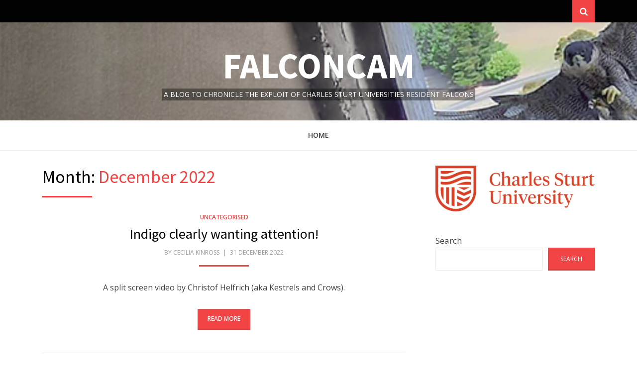

--- FILE ---
content_type: text/html; charset=UTF-8
request_url: https://falconcam.csu.edu.au/2022/12/
body_size: 9119
content:
<!DOCTYPE html>
<html lang="en-AU">
<head >
<!-- Google Tag Manager -->
<script>(function(w,d,s,l,i){w[l]=w[l]||[];w[l].push({'gtm.start': new Date().getTime(),event:'gtm.js'});var f=d.getElementsByTagName(s)[0], j=d.createElement(s),dl=l!='dataLayer'?'&l='+l:'';j.async=true;j.src='https://www.googletagmanager.com/gtm.js?id='+i+dl;f.parentNode.insertBefore(j,f);})(window,document,'script','dataLayer','GTM-N6R23L4');</script>
<!-- End Google Tag Manager -->
<meta charset="UTF-8">
<meta name="viewport" content="width=device-width, initial-scale=1.0">
<link rel="profile" href="https://gmpg.org/xfn/11">
<link rel="pingback" href="https://falconcam.csu.edu.au/xmlrpc.php" />

<title>December 2022 &#8211; Falconcam</title>
<meta name='robots' content='max-image-preview:large' />
	<style>img:is([sizes="auto" i], [sizes^="auto," i]) { contain-intrinsic-size: 3000px 1500px }</style>
	<link rel='dns-prefetch' href='//stats.wp.com' />
<link rel='dns-prefetch' href='//fonts.googleapis.com' />
<link rel="alternate" type="application/rss+xml" title="Falconcam &raquo; Feed" href="https://falconcam.csu.edu.au/feed/" />
<link rel="alternate" type="application/rss+xml" title="Falconcam &raquo; Comments Feed" href="https://falconcam.csu.edu.au/comments/feed/" />
<script type="text/javascript">
/* <![CDATA[ */
window._wpemojiSettings = {"baseUrl":"https:\/\/s.w.org\/images\/core\/emoji\/15.0.3\/72x72\/","ext":".png","svgUrl":"https:\/\/s.w.org\/images\/core\/emoji\/15.0.3\/svg\/","svgExt":".svg","source":{"concatemoji":"https:\/\/falconcam.csu.edu.au\/wp-includes\/js\/wp-emoji-release.min.js?ver=6.7.1"}};
/*! This file is auto-generated */
!function(i,n){var o,s,e;function c(e){try{var t={supportTests:e,timestamp:(new Date).valueOf()};sessionStorage.setItem(o,JSON.stringify(t))}catch(e){}}function p(e,t,n){e.clearRect(0,0,e.canvas.width,e.canvas.height),e.fillText(t,0,0);var t=new Uint32Array(e.getImageData(0,0,e.canvas.width,e.canvas.height).data),r=(e.clearRect(0,0,e.canvas.width,e.canvas.height),e.fillText(n,0,0),new Uint32Array(e.getImageData(0,0,e.canvas.width,e.canvas.height).data));return t.every(function(e,t){return e===r[t]})}function u(e,t,n){switch(t){case"flag":return n(e,"\ud83c\udff3\ufe0f\u200d\u26a7\ufe0f","\ud83c\udff3\ufe0f\u200b\u26a7\ufe0f")?!1:!n(e,"\ud83c\uddfa\ud83c\uddf3","\ud83c\uddfa\u200b\ud83c\uddf3")&&!n(e,"\ud83c\udff4\udb40\udc67\udb40\udc62\udb40\udc65\udb40\udc6e\udb40\udc67\udb40\udc7f","\ud83c\udff4\u200b\udb40\udc67\u200b\udb40\udc62\u200b\udb40\udc65\u200b\udb40\udc6e\u200b\udb40\udc67\u200b\udb40\udc7f");case"emoji":return!n(e,"\ud83d\udc26\u200d\u2b1b","\ud83d\udc26\u200b\u2b1b")}return!1}function f(e,t,n){var r="undefined"!=typeof WorkerGlobalScope&&self instanceof WorkerGlobalScope?new OffscreenCanvas(300,150):i.createElement("canvas"),a=r.getContext("2d",{willReadFrequently:!0}),o=(a.textBaseline="top",a.font="600 32px Arial",{});return e.forEach(function(e){o[e]=t(a,e,n)}),o}function t(e){var t=i.createElement("script");t.src=e,t.defer=!0,i.head.appendChild(t)}"undefined"!=typeof Promise&&(o="wpEmojiSettingsSupports",s=["flag","emoji"],n.supports={everything:!0,everythingExceptFlag:!0},e=new Promise(function(e){i.addEventListener("DOMContentLoaded",e,{once:!0})}),new Promise(function(t){var n=function(){try{var e=JSON.parse(sessionStorage.getItem(o));if("object"==typeof e&&"number"==typeof e.timestamp&&(new Date).valueOf()<e.timestamp+604800&&"object"==typeof e.supportTests)return e.supportTests}catch(e){}return null}();if(!n){if("undefined"!=typeof Worker&&"undefined"!=typeof OffscreenCanvas&&"undefined"!=typeof URL&&URL.createObjectURL&&"undefined"!=typeof Blob)try{var e="postMessage("+f.toString()+"("+[JSON.stringify(s),u.toString(),p.toString()].join(",")+"));",r=new Blob([e],{type:"text/javascript"}),a=new Worker(URL.createObjectURL(r),{name:"wpTestEmojiSupports"});return void(a.onmessage=function(e){c(n=e.data),a.terminate(),t(n)})}catch(e){}c(n=f(s,u,p))}t(n)}).then(function(e){for(var t in e)n.supports[t]=e[t],n.supports.everything=n.supports.everything&&n.supports[t],"flag"!==t&&(n.supports.everythingExceptFlag=n.supports.everythingExceptFlag&&n.supports[t]);n.supports.everythingExceptFlag=n.supports.everythingExceptFlag&&!n.supports.flag,n.DOMReady=!1,n.readyCallback=function(){n.DOMReady=!0}}).then(function(){return e}).then(function(){var e;n.supports.everything||(n.readyCallback(),(e=n.source||{}).concatemoji?t(e.concatemoji):e.wpemoji&&e.twemoji&&(t(e.twemoji),t(e.wpemoji)))}))}((window,document),window._wpemojiSettings);
/* ]]> */
</script>
<style id='wp-emoji-styles-inline-css' type='text/css'>

	img.wp-smiley, img.emoji {
		display: inline !important;
		border: none !important;
		box-shadow: none !important;
		height: 1em !important;
		width: 1em !important;
		margin: 0 0.07em !important;
		vertical-align: -0.1em !important;
		background: none !important;
		padding: 0 !important;
	}
</style>
<link rel='stylesheet' id='wp-block-library-css' href='https://falconcam.csu.edu.au/wp-includes/css/dist/block-library/style.min.css?ver=6.7.1' type='text/css' media='all' />
<style id='collapsing-archives-style-inline-css' type='text/css'>


</style>
<link rel='stylesheet' id='mediaelement-css' href='https://falconcam.csu.edu.au/wp-includes/js/mediaelement/mediaelementplayer-legacy.min.css?ver=4.2.17' type='text/css' media='all' />
<link rel='stylesheet' id='wp-mediaelement-css' href='https://falconcam.csu.edu.au/wp-includes/js/mediaelement/wp-mediaelement.min.css?ver=6.7.1' type='text/css' media='all' />
<style id='jetpack-sharing-buttons-style-inline-css' type='text/css'>
.jetpack-sharing-buttons__services-list{display:flex;flex-direction:row;flex-wrap:wrap;gap:0;list-style-type:none;margin:5px;padding:0}.jetpack-sharing-buttons__services-list.has-small-icon-size{font-size:12px}.jetpack-sharing-buttons__services-list.has-normal-icon-size{font-size:16px}.jetpack-sharing-buttons__services-list.has-large-icon-size{font-size:24px}.jetpack-sharing-buttons__services-list.has-huge-icon-size{font-size:36px}@media print{.jetpack-sharing-buttons__services-list{display:none!important}}.editor-styles-wrapper .wp-block-jetpack-sharing-buttons{gap:0;padding-inline-start:0}ul.jetpack-sharing-buttons__services-list.has-background{padding:1.25em 2.375em}
</style>
<style id='classic-theme-styles-inline-css' type='text/css'>
/*! This file is auto-generated */
.wp-block-button__link{color:#fff;background-color:#32373c;border-radius:9999px;box-shadow:none;text-decoration:none;padding:calc(.667em + 2px) calc(1.333em + 2px);font-size:1.125em}.wp-block-file__button{background:#32373c;color:#fff;text-decoration:none}
</style>
<style id='global-styles-inline-css' type='text/css'>
:root{--wp--preset--aspect-ratio--square: 1;--wp--preset--aspect-ratio--4-3: 4/3;--wp--preset--aspect-ratio--3-4: 3/4;--wp--preset--aspect-ratio--3-2: 3/2;--wp--preset--aspect-ratio--2-3: 2/3;--wp--preset--aspect-ratio--16-9: 16/9;--wp--preset--aspect-ratio--9-16: 9/16;--wp--preset--color--black: #000000;--wp--preset--color--cyan-bluish-gray: #abb8c3;--wp--preset--color--white: #ffffff;--wp--preset--color--pale-pink: #f78da7;--wp--preset--color--vivid-red: #cf2e2e;--wp--preset--color--luminous-vivid-orange: #ff6900;--wp--preset--color--luminous-vivid-amber: #fcb900;--wp--preset--color--light-green-cyan: #7bdcb5;--wp--preset--color--vivid-green-cyan: #00d084;--wp--preset--color--pale-cyan-blue: #8ed1fc;--wp--preset--color--vivid-cyan-blue: #0693e3;--wp--preset--color--vivid-purple: #9b51e0;--wp--preset--gradient--vivid-cyan-blue-to-vivid-purple: linear-gradient(135deg,rgba(6,147,227,1) 0%,rgb(155,81,224) 100%);--wp--preset--gradient--light-green-cyan-to-vivid-green-cyan: linear-gradient(135deg,rgb(122,220,180) 0%,rgb(0,208,130) 100%);--wp--preset--gradient--luminous-vivid-amber-to-luminous-vivid-orange: linear-gradient(135deg,rgba(252,185,0,1) 0%,rgba(255,105,0,1) 100%);--wp--preset--gradient--luminous-vivid-orange-to-vivid-red: linear-gradient(135deg,rgba(255,105,0,1) 0%,rgb(207,46,46) 100%);--wp--preset--gradient--very-light-gray-to-cyan-bluish-gray: linear-gradient(135deg,rgb(238,238,238) 0%,rgb(169,184,195) 100%);--wp--preset--gradient--cool-to-warm-spectrum: linear-gradient(135deg,rgb(74,234,220) 0%,rgb(151,120,209) 20%,rgb(207,42,186) 40%,rgb(238,44,130) 60%,rgb(251,105,98) 80%,rgb(254,248,76) 100%);--wp--preset--gradient--blush-light-purple: linear-gradient(135deg,rgb(255,206,236) 0%,rgb(152,150,240) 100%);--wp--preset--gradient--blush-bordeaux: linear-gradient(135deg,rgb(254,205,165) 0%,rgb(254,45,45) 50%,rgb(107,0,62) 100%);--wp--preset--gradient--luminous-dusk: linear-gradient(135deg,rgb(255,203,112) 0%,rgb(199,81,192) 50%,rgb(65,88,208) 100%);--wp--preset--gradient--pale-ocean: linear-gradient(135deg,rgb(255,245,203) 0%,rgb(182,227,212) 50%,rgb(51,167,181) 100%);--wp--preset--gradient--electric-grass: linear-gradient(135deg,rgb(202,248,128) 0%,rgb(113,206,126) 100%);--wp--preset--gradient--midnight: linear-gradient(135deg,rgb(2,3,129) 0%,rgb(40,116,252) 100%);--wp--preset--font-size--small: 13px;--wp--preset--font-size--medium: 20px;--wp--preset--font-size--large: 36px;--wp--preset--font-size--x-large: 42px;--wp--preset--spacing--20: 0.44rem;--wp--preset--spacing--30: 0.67rem;--wp--preset--spacing--40: 1rem;--wp--preset--spacing--50: 1.5rem;--wp--preset--spacing--60: 2.25rem;--wp--preset--spacing--70: 3.38rem;--wp--preset--spacing--80: 5.06rem;--wp--preset--shadow--natural: 6px 6px 9px rgba(0, 0, 0, 0.2);--wp--preset--shadow--deep: 12px 12px 50px rgba(0, 0, 0, 0.4);--wp--preset--shadow--sharp: 6px 6px 0px rgba(0, 0, 0, 0.2);--wp--preset--shadow--outlined: 6px 6px 0px -3px rgba(255, 255, 255, 1), 6px 6px rgba(0, 0, 0, 1);--wp--preset--shadow--crisp: 6px 6px 0px rgba(0, 0, 0, 1);}:where(.is-layout-flex){gap: 0.5em;}:where(.is-layout-grid){gap: 0.5em;}body .is-layout-flex{display: flex;}.is-layout-flex{flex-wrap: wrap;align-items: center;}.is-layout-flex > :is(*, div){margin: 0;}body .is-layout-grid{display: grid;}.is-layout-grid > :is(*, div){margin: 0;}:where(.wp-block-columns.is-layout-flex){gap: 2em;}:where(.wp-block-columns.is-layout-grid){gap: 2em;}:where(.wp-block-post-template.is-layout-flex){gap: 1.25em;}:where(.wp-block-post-template.is-layout-grid){gap: 1.25em;}.has-black-color{color: var(--wp--preset--color--black) !important;}.has-cyan-bluish-gray-color{color: var(--wp--preset--color--cyan-bluish-gray) !important;}.has-white-color{color: var(--wp--preset--color--white) !important;}.has-pale-pink-color{color: var(--wp--preset--color--pale-pink) !important;}.has-vivid-red-color{color: var(--wp--preset--color--vivid-red) !important;}.has-luminous-vivid-orange-color{color: var(--wp--preset--color--luminous-vivid-orange) !important;}.has-luminous-vivid-amber-color{color: var(--wp--preset--color--luminous-vivid-amber) !important;}.has-light-green-cyan-color{color: var(--wp--preset--color--light-green-cyan) !important;}.has-vivid-green-cyan-color{color: var(--wp--preset--color--vivid-green-cyan) !important;}.has-pale-cyan-blue-color{color: var(--wp--preset--color--pale-cyan-blue) !important;}.has-vivid-cyan-blue-color{color: var(--wp--preset--color--vivid-cyan-blue) !important;}.has-vivid-purple-color{color: var(--wp--preset--color--vivid-purple) !important;}.has-black-background-color{background-color: var(--wp--preset--color--black) !important;}.has-cyan-bluish-gray-background-color{background-color: var(--wp--preset--color--cyan-bluish-gray) !important;}.has-white-background-color{background-color: var(--wp--preset--color--white) !important;}.has-pale-pink-background-color{background-color: var(--wp--preset--color--pale-pink) !important;}.has-vivid-red-background-color{background-color: var(--wp--preset--color--vivid-red) !important;}.has-luminous-vivid-orange-background-color{background-color: var(--wp--preset--color--luminous-vivid-orange) !important;}.has-luminous-vivid-amber-background-color{background-color: var(--wp--preset--color--luminous-vivid-amber) !important;}.has-light-green-cyan-background-color{background-color: var(--wp--preset--color--light-green-cyan) !important;}.has-vivid-green-cyan-background-color{background-color: var(--wp--preset--color--vivid-green-cyan) !important;}.has-pale-cyan-blue-background-color{background-color: var(--wp--preset--color--pale-cyan-blue) !important;}.has-vivid-cyan-blue-background-color{background-color: var(--wp--preset--color--vivid-cyan-blue) !important;}.has-vivid-purple-background-color{background-color: var(--wp--preset--color--vivid-purple) !important;}.has-black-border-color{border-color: var(--wp--preset--color--black) !important;}.has-cyan-bluish-gray-border-color{border-color: var(--wp--preset--color--cyan-bluish-gray) !important;}.has-white-border-color{border-color: var(--wp--preset--color--white) !important;}.has-pale-pink-border-color{border-color: var(--wp--preset--color--pale-pink) !important;}.has-vivid-red-border-color{border-color: var(--wp--preset--color--vivid-red) !important;}.has-luminous-vivid-orange-border-color{border-color: var(--wp--preset--color--luminous-vivid-orange) !important;}.has-luminous-vivid-amber-border-color{border-color: var(--wp--preset--color--luminous-vivid-amber) !important;}.has-light-green-cyan-border-color{border-color: var(--wp--preset--color--light-green-cyan) !important;}.has-vivid-green-cyan-border-color{border-color: var(--wp--preset--color--vivid-green-cyan) !important;}.has-pale-cyan-blue-border-color{border-color: var(--wp--preset--color--pale-cyan-blue) !important;}.has-vivid-cyan-blue-border-color{border-color: var(--wp--preset--color--vivid-cyan-blue) !important;}.has-vivid-purple-border-color{border-color: var(--wp--preset--color--vivid-purple) !important;}.has-vivid-cyan-blue-to-vivid-purple-gradient-background{background: var(--wp--preset--gradient--vivid-cyan-blue-to-vivid-purple) !important;}.has-light-green-cyan-to-vivid-green-cyan-gradient-background{background: var(--wp--preset--gradient--light-green-cyan-to-vivid-green-cyan) !important;}.has-luminous-vivid-amber-to-luminous-vivid-orange-gradient-background{background: var(--wp--preset--gradient--luminous-vivid-amber-to-luminous-vivid-orange) !important;}.has-luminous-vivid-orange-to-vivid-red-gradient-background{background: var(--wp--preset--gradient--luminous-vivid-orange-to-vivid-red) !important;}.has-very-light-gray-to-cyan-bluish-gray-gradient-background{background: var(--wp--preset--gradient--very-light-gray-to-cyan-bluish-gray) !important;}.has-cool-to-warm-spectrum-gradient-background{background: var(--wp--preset--gradient--cool-to-warm-spectrum) !important;}.has-blush-light-purple-gradient-background{background: var(--wp--preset--gradient--blush-light-purple) !important;}.has-blush-bordeaux-gradient-background{background: var(--wp--preset--gradient--blush-bordeaux) !important;}.has-luminous-dusk-gradient-background{background: var(--wp--preset--gradient--luminous-dusk) !important;}.has-pale-ocean-gradient-background{background: var(--wp--preset--gradient--pale-ocean) !important;}.has-electric-grass-gradient-background{background: var(--wp--preset--gradient--electric-grass) !important;}.has-midnight-gradient-background{background: var(--wp--preset--gradient--midnight) !important;}.has-small-font-size{font-size: var(--wp--preset--font-size--small) !important;}.has-medium-font-size{font-size: var(--wp--preset--font-size--medium) !important;}.has-large-font-size{font-size: var(--wp--preset--font-size--large) !important;}.has-x-large-font-size{font-size: var(--wp--preset--font-size--x-large) !important;}
:where(.wp-block-post-template.is-layout-flex){gap: 1.25em;}:where(.wp-block-post-template.is-layout-grid){gap: 1.25em;}
:where(.wp-block-columns.is-layout-flex){gap: 2em;}:where(.wp-block-columns.is-layout-grid){gap: 2em;}
:root :where(.wp-block-pullquote){font-size: 1.5em;line-height: 1.6;}
</style>
<link rel='stylesheet' id='arcane-bootstrap-css' href='https://falconcam.csu.edu.au/wp-content/themes/arcane/css/bootstrap.css?ver=6.7.1' type='text/css' media='all' />
<link rel='stylesheet' id='arcane-fontawesome-css' href='https://falconcam.csu.edu.au/wp-content/themes/arcane/css/font-awesome.css?ver=6.7.1' type='text/css' media='all' />
<link rel='stylesheet' id='arcane-animate-css' href='https://falconcam.csu.edu.au/wp-content/themes/arcane/css/animate.css?ver=6.7.1' type='text/css' media='all' />
<link rel='stylesheet' id='arcane-fonts-css' href='https://fonts.googleapis.com/css?family=Source+Sans+Pro%3A200%2C300%2C400%2C700%2C200italic%2C300italic%2C400italic%2C700italic%7COpen+Sans%3A300italic%2C400italic%2C600italic%2C700italic%2C800italic%2C400%2C300%2C600%2C700%2C800&#038;subset=latin%2Clatin-ext' type='text/css' media='all' />
<link rel='stylesheet' id='arcane-style-css' href='https://falconcam.csu.edu.au/wp-content/themes/arcane/style.css?ver=6.7.1' type='text/css' media='all' />
<style id='arcane-style-inline-css' type='text/css'>
.credits-designer{display:none;}
</style>
<script type="text/javascript" src="https://falconcam.csu.edu.au/wp-includes/js/jquery/jquery.min.js?ver=3.7.1" id="jquery-core-js"></script>
<script type="text/javascript" src="https://falconcam.csu.edu.au/wp-includes/js/jquery/jquery-migrate.min.js?ver=3.4.1" id="jquery-migrate-js"></script>
<script type="text/javascript" id="ai-js-js-extra">
/* <![CDATA[ */
var MyAjax = {"ajaxurl":"https:\/\/falconcam.csu.edu.au\/wp-admin\/admin-ajax.php","security":"e17ed29656"};
/* ]]> */
</script>
<script type="text/javascript" src="https://falconcam.csu.edu.au/wp-content/plugins/advanced-iframe/js/ai.min.js?ver=1" id="ai-js-js"></script>
<link rel="https://api.w.org/" href="https://falconcam.csu.edu.au/wp-json/" /><link rel="EditURI" type="application/rsd+xml" title="RSD" href="https://falconcam.csu.edu.au/xmlrpc.php?rsd" />
<meta name="generator" content="WordPress 6.7.1" />
<style type='text/css'></style>
	<style>img#wpstats{display:none}</style>
		
		<style type="text/css">
		.site-header {
			background-image: url(https://falconcam.csu.edu.au/wp-content/uploads/sites/10/2022/03/banner.jpg);
			background-repeat: no-repeat;
			background-position: top center;
			-webkit-background-size: cover;
			   -moz-background-size: cover;
			     -o-background-size: cover;
			        background-size: cover;
		}
	</style>
	
	<link rel="icon" href="https://falconcam.csu.edu.au/wp-content/uploads/sites/10/2024/02/favicon.blog_-150x150.png" sizes="32x32" />
<link rel="icon" href="https://falconcam.csu.edu.au/wp-content/uploads/sites/10/2024/02/favicon.blog_.png" sizes="192x192" />
<link rel="apple-touch-icon" href="https://falconcam.csu.edu.au/wp-content/uploads/sites/10/2024/02/favicon.blog_.png" />
<meta name="msapplication-TileImage" content="https://falconcam.csu.edu.au/wp-content/uploads/sites/10/2024/02/favicon.blog_.png" />
		<style type="text/css" id="wp-custom-css">
			.site-branding .site-title a {    color: #ffffff;    }

.site-description {
	color: #fff;
	background: rgba(0, 0, 0, 0.4);
	padding: 0.05rem 0.2rem
}		</style>
		</head>
<body class="archive date group-blog hfeed has-site-branding has-custom-header has-wide-theme-style has-alternate-featured-image has-right-sidebar has-excerpt" itemscope itemtype="https://schema.org/WebPage">

<div id="page" class="site-wrapper site">
<!-- Google Tag Manager (noscript) -->
<noscript><iframe src="https://www.googletagmanager.com/ns.html?id=GTM-N6R23L4" height="0" width="0" style="display:none;visibility:hidden"></iframe></noscript>
<!-- End Google Tag Manager (noscript) -->

		<section class="site-bar">
		<div class="container">
			<div class="row">
				<div class="col-social-menu col-xs-9 col-sm-10 col-md-10 col-lg-10 col-xl-10">
									</div><!-- .col-* -->
				<div class="col-search col-xs-3 col-sm-2 col-md-2 col-lg-2 col-xl-2">
					<div class="search-control-wrapper">
						<a href="#" title="Search" class="search-control">
							<span class="screen-reader-text">Search</span>
						</a>
					</div><!-- .site-sub-navigation -->
				</div><!-- .col-* -->
			</div><!-- .row -->
		</div><!-- .container -->
	</section><!-- .site-bar -->

	<header id="masthead" class="site-header" role="banner" itemscope itemtype="https://schema.org/WPHeader">
		<div class="container">
			<div class="row">
				<div class="col-xl-12">

					<div class="site-header-inside">

						<div class="site-branding-wrapper">
							<div class="site-logo-wrapper" itemscope itemtype="https://schema.org/Organization"></div>
							<div class="site-branding">
								<h2 class="site-title" itemprop="headline"><a href="https://falconcam.csu.edu.au/" title="Falconcam" rel="home">Falconcam</a></h2>
																<h3 class="site-description" itemprop="description">A blog to chronicle the exploit of Charles Sturt Universities resident falcons</h3>
															</div>
						</div><!-- .site-branding-wrapper -->

						<div class="toggle-menu-wrapper">
							<a href="#main-navigation-responsive" title="Menu" class="toggle-menu-control">
								<span class="screen-reader-text">Menu</span>
							</a>
						</div>

					</div><!-- .site-header-inside -->

				</div><!-- .col-xl-12 -->
			</div><!-- .row -->
		</div><!-- .container -->
	</header><!-- #masthead -->

	<nav id="site-navigation" class="main-navigation" role="navigation" itemscope itemtype="https://schema.org/SiteNavigationElement">
		<div class="container">
			<div class="row">
				<div class="col-xl-12">

					<div class="main-navigation-inside">

						<a class="skip-link screen-reader-text" href="#content">Skip to content</a>

						<div class="site-primary-menu"><ul class="primary-menu sf-menu">
<li ><a href="https://falconcam.csu.edu.au/">Home</a></li></ul></div>

					</div><!-- .main-navigation-inside -->

				</div><!-- .col-xl-12 -->
			</div><!-- .row -->
		</div><!-- .container -->
	</nav><!-- .main-navigation -->

	

	<div id="content" class="site-content">

	<div class="container">
		<div class="row">

			<section id="primary" class="content-area col-xs-12 col-sm-12 col-md-12 col-lg-8 col-xl-8">
				<main id="main" class="site-main" role="main">

				
					<header class="page-header">
						<h1 class="page-title">Month: <span>December 2022</span></h1>					</header><!-- .page-header -->

										
						
<article id="post-8362" class="post-8362 post type-post status-publish format-standard hentry category-uncategorised" itemscope itemtype="https://schema.org/CreativeWork">

	<div class="entry-wrapper">

		
		<div class="entry-content-wrapper">

						<div class="entry-meta entry-meta-header-before">
				<ul>
					<li>
	<span class="first-category">
		<a href="https://falconcam.csu.edu.au/category/uncategorised/">Uncategorised</a>
	</span>

	</li>
														</ul>
			</div><!-- .entry-meta -->
			
			<div class="entry-header-wrapper">
				<header class="entry-header">
					<h1 class="entry-title" itemprop="headline"><a href="https://falconcam.csu.edu.au/2022/12/31/indigo-clearly-wanting-attention/" rel="bookmark">Indigo clearly wanting attention!</a></h1>				</header><!-- .entry-header -->

								<div class="entry-meta entry-meta-header-after">
					<ul>
						<li><span class="byline"> by <span class="entry-author author vcard" itemprop="author" itemscope itemtype="https://schema.org/Person"><a class="entry-author-link url fn n" href="https://falconcam.csu.edu.au/author/cillakinross/" itemprop="url" rel="author"><span class="entry-author-name" itemprop="name">Cecilia Kinross</span></a></span></span></li>						<li><span class="posted-on"><span class="screen-reader-text">Posted on</span><a href="https://falconcam.csu.edu.au/2022/12/31/indigo-clearly-wanting-attention/" rel="bookmark"> <time class="entry-date published updated" datetime="2022-12-31T15:30:59+11:00" itemprop="datePublished">31 December 2022</time></a></span></li>
					</ul>
				</div><!-- .entry-meta -->
							</div><!-- .entry-header-wrapper -->

						<div class="entry-summary" itemprop="text">
				<p>A split screen video by Christof Helfrich (aka Kestrels and Crows).</p>
			</div><!-- .entry-summary -->
			
			<div class="more-link-wrapper">
				<a href="https://falconcam.csu.edu.au/2022/12/31/indigo-clearly-wanting-attention/" class="more-link">Read More</a>
			</div><!-- .more-link-wrapper -->

		</div><!-- .entry-content-wrapper -->

	</div><!-- .entry-wrapper -->

</article><!-- #post-## -->

					
						
<article id="post-8360" class="post-8360 post type-post status-publish format-standard hentry category-uncategorised" itemscope itemtype="https://schema.org/CreativeWork">

	<div class="entry-wrapper">

		
		<div class="entry-content-wrapper">

						<div class="entry-meta entry-meta-header-before">
				<ul>
					<li>
	<span class="first-category">
		<a href="https://falconcam.csu.edu.au/category/uncategorised/">Uncategorised</a>
	</span>

	</li>
														</ul>
			</div><!-- .entry-meta -->
			
			<div class="entry-header-wrapper">
				<header class="entry-header">
					<h1 class="entry-title" itemprop="headline"><a href="https://falconcam.csu.edu.au/2022/12/30/action-around-the-tower-this-afternoon/" rel="bookmark">Action around the tower this afternoon.</a></h1>				</header><!-- .entry-header -->

								<div class="entry-meta entry-meta-header-after">
					<ul>
						<li><span class="byline"> by <span class="entry-author author vcard" itemprop="author" itemscope itemtype="https://schema.org/Person"><a class="entry-author-link url fn n" href="https://falconcam.csu.edu.au/author/cillakinross/" itemprop="url" rel="author"><span class="entry-author-name" itemprop="name">Cecilia Kinross</span></a></span></span></li>						<li><span class="posted-on"><span class="screen-reader-text">Posted on</span><a href="https://falconcam.csu.edu.au/2022/12/30/action-around-the-tower-this-afternoon/" rel="bookmark"> <time class="entry-date published updated" datetime="2022-12-30T18:06:37+11:00" itemprop="datePublished">30 December 2022</time></a></span></li>
					</ul>
				</div><!-- .entry-meta -->
							</div><!-- .entry-header-wrapper -->

						<div class="entry-summary" itemprop="text">
				<p>Diamond enters box, then Indigo flies past with a beautiful glide and she chases him.&hellip;</p>
			</div><!-- .entry-summary -->
			
			<div class="more-link-wrapper">
				<a href="https://falconcam.csu.edu.au/2022/12/30/action-around-the-tower-this-afternoon/" class="more-link">Read More</a>
			</div><!-- .more-link-wrapper -->

		</div><!-- .entry-content-wrapper -->

	</div><!-- .entry-wrapper -->

</article><!-- #post-## -->

					
						
<article id="post-8355" class="post-8355 post type-post status-publish format-standard hentry category-uncategorised" itemscope itemtype="https://schema.org/CreativeWork">

	<div class="entry-wrapper">

		
		<div class="entry-content-wrapper">

						<div class="entry-meta entry-meta-header-before">
				<ul>
					<li>
	<span class="first-category">
		<a href="https://falconcam.csu.edu.au/category/uncategorised/">Uncategorised</a>
	</span>

	</li>
														</ul>
			</div><!-- .entry-meta -->
			
			<div class="entry-header-wrapper">
				<header class="entry-header">
					<h1 class="entry-title" itemprop="headline"><a href="https://falconcam.csu.edu.au/2022/12/23/a-lovely-art-present-for-the-falconcam-project-from-the-children-of-the-meredith-primary-school-victoria/" rel="bookmark">A lovely art present for the FalconCam Project from the children of the Meredith Primary School, Victoria.</a></h1>				</header><!-- .entry-header -->

								<div class="entry-meta entry-meta-header-after">
					<ul>
						<li><span class="byline"> by <span class="entry-author author vcard" itemprop="author" itemscope itemtype="https://schema.org/Person"><a class="entry-author-link url fn n" href="https://falconcam.csu.edu.au/author/cillakinross/" itemprop="url" rel="author"><span class="entry-author-name" itemprop="name">Cecilia Kinross</span></a></span></span></li>						<li><span class="posted-on"><span class="screen-reader-text">Posted on</span><a href="https://falconcam.csu.edu.au/2022/12/23/a-lovely-art-present-for-the-falconcam-project-from-the-children-of-the-meredith-primary-school-victoria/" rel="bookmark"> <time class="entry-date published updated" datetime="2022-12-23T17:09:46+11:00" itemprop="datePublished">23 December 2022</time></a></span></li>
					</ul>
				</div><!-- .entry-meta -->
							</div><!-- .entry-header-wrapper -->

						<div class="entry-summary" itemprop="text">
							</div><!-- .entry-summary -->
			
			<div class="more-link-wrapper">
				<a href="https://falconcam.csu.edu.au/2022/12/23/a-lovely-art-present-for-the-falconcam-project-from-the-children-of-the-meredith-primary-school-victoria/" class="more-link">Read More</a>
			</div><!-- .more-link-wrapper -->

		</div><!-- .entry-content-wrapper -->

	</div><!-- .entry-wrapper -->

</article><!-- #post-## -->

					
						
<article id="post-8352" class="post-8352 post type-post status-publish format-standard hentry category-uncategorised" itemscope itemtype="https://schema.org/CreativeWork">

	<div class="entry-wrapper">

		
		<div class="entry-content-wrapper">

						<div class="entry-meta entry-meta-header-before">
				<ul>
					<li>
	<span class="first-category">
		<a href="https://falconcam.csu.edu.au/category/uncategorised/">Uncategorised</a>
	</span>

	</li>
														</ul>
			</div><!-- .entry-meta -->
			
			<div class="entry-header-wrapper">
				<header class="entry-header">
					<h1 class="entry-title" itemprop="headline"><a href="https://falconcam.csu.edu.au/2022/12/23/poems-by-our-chatters-and-lurkers-good-job-guys/" rel="bookmark">Poems by our chatters and lurkers;  good job guys!</a></h1>				</header><!-- .entry-header -->

								<div class="entry-meta entry-meta-header-after">
					<ul>
						<li><span class="byline"> by <span class="entry-author author vcard" itemprop="author" itemscope itemtype="https://schema.org/Person"><a class="entry-author-link url fn n" href="https://falconcam.csu.edu.au/author/cillakinross/" itemprop="url" rel="author"><span class="entry-author-name" itemprop="name">Cecilia Kinross</span></a></span></span></li>						<li><span class="posted-on"><span class="screen-reader-text">Posted on</span><a href="https://falconcam.csu.edu.au/2022/12/23/poems-by-our-chatters-and-lurkers-good-job-guys/" rel="bookmark"> <time class="entry-date published updated" datetime="2022-12-23T16:38:13+11:00" itemprop="datePublished">23 December 2022</time></a></span></li>
					</ul>
				</div><!-- .entry-meta -->
							</div><!-- .entry-header-wrapper -->

						<div class="entry-summary" itemprop="text">
				<p>LIMERICKS (Apologies to those who didn&#8217;t make the cut! It was a very hard decison!).&hellip;</p>
			</div><!-- .entry-summary -->
			
			<div class="more-link-wrapper">
				<a href="https://falconcam.csu.edu.au/2022/12/23/poems-by-our-chatters-and-lurkers-good-job-guys/" class="more-link">Read More</a>
			</div><!-- .more-link-wrapper -->

		</div><!-- .entry-content-wrapper -->

	</div><!-- .entry-wrapper -->

</article><!-- #post-## -->

					
						
<article id="post-8350" class="post-8350 post type-post status-publish format-standard hentry category-uncategorised" itemscope itemtype="https://schema.org/CreativeWork">

	<div class="entry-wrapper">

		
		<div class="entry-content-wrapper">

						<div class="entry-meta entry-meta-header-before">
				<ul>
					<li>
	<span class="first-category">
		<a href="https://falconcam.csu.edu.au/category/uncategorised/">Uncategorised</a>
	</span>

	</li>
														</ul>
			</div><!-- .entry-meta -->
			
			<div class="entry-header-wrapper">
				<header class="entry-header">
					<h1 class="entry-title" itemprop="headline"><a href="https://falconcam.csu.edu.au/2022/12/21/another-video-by-christof-helfrich-aka-kestrels-and-crows-of-indigo-arriving-triumphantly-with-prey-except-that-it-is-nothing-but-a-clump-of-grass/" rel="bookmark">Another video by Christof Helfrich (aka Kestrels and Crows) of Indigo arriving triumphantly with prey &#8211; except that it is nothing but a clump of grass!</a></h1>				</header><!-- .entry-header -->

								<div class="entry-meta entry-meta-header-after">
					<ul>
						<li><span class="byline"> by <span class="entry-author author vcard" itemprop="author" itemscope itemtype="https://schema.org/Person"><a class="entry-author-link url fn n" href="https://falconcam.csu.edu.au/author/cillakinross/" itemprop="url" rel="author"><span class="entry-author-name" itemprop="name">Cecilia Kinross</span></a></span></span></li>						<li><span class="posted-on"><span class="screen-reader-text">Posted on</span><a href="https://falconcam.csu.edu.au/2022/12/21/another-video-by-christof-helfrich-aka-kestrels-and-crows-of-indigo-arriving-triumphantly-with-prey-except-that-it-is-nothing-but-a-clump-of-grass/" rel="bookmark"> <time class="entry-date published updated" datetime="2022-12-21T16:36:11+11:00" itemprop="datePublished">21 December 2022</time></a></span></li>
					</ul>
				</div><!-- .entry-meta -->
							</div><!-- .entry-header-wrapper -->

						<div class="entry-summary" itemprop="text">
				<p>We are not sure if he is trying to emulate his parent&#8217;s ability to flush&hellip;</p>
			</div><!-- .entry-summary -->
			
			<div class="more-link-wrapper">
				<a href="https://falconcam.csu.edu.au/2022/12/21/another-video-by-christof-helfrich-aka-kestrels-and-crows-of-indigo-arriving-triumphantly-with-prey-except-that-it-is-nothing-but-a-clump-of-grass/" class="more-link">Read More</a>
			</div><!-- .more-link-wrapper -->

		</div><!-- .entry-content-wrapper -->

	</div><!-- .entry-wrapper -->

</article><!-- #post-## -->

					
						
<article id="post-8347" class="post-8347 post type-post status-publish format-standard hentry category-uncategorised" itemscope itemtype="https://schema.org/CreativeWork">

	<div class="entry-wrapper">

		
		<div class="entry-content-wrapper">

						<div class="entry-meta entry-meta-header-before">
				<ul>
					<li>
	<span class="first-category">
		<a href="https://falconcam.csu.edu.au/category/uncategorised/">Uncategorised</a>
	</span>

	</li>
														</ul>
			</div><!-- .entry-meta -->
			
			<div class="entry-header-wrapper">
				<header class="entry-header">
					<h1 class="entry-title" itemprop="headline"><a href="https://falconcam.csu.edu.au/2022/12/16/nice-pair-bonding-from-our-pair/" rel="bookmark">Nice pair bonding from our pair</a></h1>				</header><!-- .entry-header -->

								<div class="entry-meta entry-meta-header-after">
					<ul>
						<li><span class="byline"> by <span class="entry-author author vcard" itemprop="author" itemscope itemtype="https://schema.org/Person"><a class="entry-author-link url fn n" href="https://falconcam.csu.edu.au/author/cillakinross/" itemprop="url" rel="author"><span class="entry-author-name" itemprop="name">Cecilia Kinross</span></a></span></span></li>						<li><span class="posted-on"><span class="screen-reader-text">Posted on</span><a href="https://falconcam.csu.edu.au/2022/12/16/nice-pair-bonding-from-our-pair/" rel="bookmark"> <time class="entry-date published" datetime="2022-12-16T17:14:53+11:00" itemprop="datePublished">16 December 2022</time><time class="updated" datetime="2022-12-16T17:16:00+11:00" itemprop="dateModified">16 December 2022</time></a></span></li>
					</ul>
				</div><!-- .entry-meta -->
							</div><!-- .entry-header-wrapper -->

						<div class="entry-summary" itemprop="text">
				<p>Just for once NOT interrupted by young Indigo &#8211; who, by the way, probably (well,&hellip;</p>
			</div><!-- .entry-summary -->
			
			<div class="more-link-wrapper">
				<a href="https://falconcam.csu.edu.au/2022/12/16/nice-pair-bonding-from-our-pair/" class="more-link">Read More</a>
			</div><!-- .more-link-wrapper -->

		</div><!-- .entry-content-wrapper -->

	</div><!-- .entry-wrapper -->

</article><!-- #post-## -->

					
						
<article id="post-8340" class="post-8340 post type-post status-publish format-standard hentry category-uncategorised" itemscope itemtype="https://schema.org/CreativeWork">

	<div class="entry-wrapper">

		
		<div class="entry-content-wrapper">

						<div class="entry-meta entry-meta-header-before">
				<ul>
					<li>
	<span class="first-category">
		<a href="https://falconcam.csu.edu.au/category/uncategorised/">Uncategorised</a>
	</span>

	</li>
														</ul>
			</div><!-- .entry-meta -->
			
			<div class="entry-header-wrapper">
				<header class="entry-header">
					<h1 class="entry-title" itemprop="headline"><a href="https://falconcam.csu.edu.au/2022/12/06/another-video-of-rubus-and-indigo-compiled-by-christof-helfrich-aka-kestrels-and-crows/" rel="bookmark">Another video of Rubus and Indigo compiled by Christof Helfrich (aka Kestrels and Crows)</a></h1>				</header><!-- .entry-header -->

								<div class="entry-meta entry-meta-header-after">
					<ul>
						<li><span class="byline"> by <span class="entry-author author vcard" itemprop="author" itemscope itemtype="https://schema.org/Person"><a class="entry-author-link url fn n" href="https://falconcam.csu.edu.au/author/cillakinross/" itemprop="url" rel="author"><span class="entry-author-name" itemprop="name">Cecilia Kinross</span></a></span></span></li>						<li><span class="posted-on"><span class="screen-reader-text">Posted on</span><a href="https://falconcam.csu.edu.au/2022/12/06/another-video-of-rubus-and-indigo-compiled-by-christof-helfrich-aka-kestrels-and-crows/" rel="bookmark"> <time class="entry-date published" datetime="2022-12-06T17:19:38+11:00" itemprop="datePublished">6 December 2022</time><time class="updated" datetime="2022-12-06T17:23:38+11:00" itemprop="dateModified">6 December 2022</time></a></span></li>
					</ul>
				</div><!-- .entry-meta -->
							</div><!-- .entry-header-wrapper -->

						<div class="entry-summary" itemprop="text">
							</div><!-- .entry-summary -->
			
			<div class="more-link-wrapper">
				<a href="https://falconcam.csu.edu.au/2022/12/06/another-video-of-rubus-and-indigo-compiled-by-christof-helfrich-aka-kestrels-and-crows/" class="more-link">Read More</a>
			</div><!-- .more-link-wrapper -->

		</div><!-- .entry-content-wrapper -->

	</div><!-- .entry-wrapper -->

</article><!-- #post-## -->

					
						
<article id="post-8337" class="post-8337 post type-post status-publish format-standard hentry category-uncategorised" itemscope itemtype="https://schema.org/CreativeWork">

	<div class="entry-wrapper">

		
		<div class="entry-content-wrapper">

						<div class="entry-meta entry-meta-header-before">
				<ul>
					<li>
	<span class="first-category">
		<a href="https://falconcam.csu.edu.au/category/uncategorised/">Uncategorised</a>
	</span>

	</li>
														</ul>
			</div><!-- .entry-meta -->
			
			<div class="entry-header-wrapper">
				<header class="entry-header">
					<h1 class="entry-title" itemprop="headline"><a href="https://falconcam.csu.edu.au/2022/12/02/tribute-to-rubus/" rel="bookmark">Tribute to Rubus</a></h1>				</header><!-- .entry-header -->

								<div class="entry-meta entry-meta-header-after">
					<ul>
						<li><span class="byline"> by <span class="entry-author author vcard" itemprop="author" itemscope itemtype="https://schema.org/Person"><a class="entry-author-link url fn n" href="https://falconcam.csu.edu.au/author/cillakinross/" itemprop="url" rel="author"><span class="entry-author-name" itemprop="name">Cecilia Kinross</span></a></span></span></li>						<li><span class="posted-on"><span class="screen-reader-text">Posted on</span><a href="https://falconcam.csu.edu.au/2022/12/02/tribute-to-rubus/" rel="bookmark"> <time class="entry-date published" datetime="2022-12-02T18:09:17+11:00" itemprop="datePublished">2 December 2022</time><time class="updated" datetime="2022-12-06T17:26:15+11:00" itemprop="dateModified">6 December 2022</time></a></span></li>
					</ul>
				</div><!-- .entry-meta -->
							</div><!-- .entry-header-wrapper -->

						<div class="entry-summary" itemprop="text">
				<p>This was made by one of our regulars Liznm. Thanks so much for doing this.&hellip;</p>
			</div><!-- .entry-summary -->
			
			<div class="more-link-wrapper">
				<a href="https://falconcam.csu.edu.au/2022/12/02/tribute-to-rubus/" class="more-link">Read More</a>
			</div><!-- .more-link-wrapper -->

		</div><!-- .entry-content-wrapper -->

	</div><!-- .entry-wrapper -->

</article><!-- #post-## -->

					
					
				
				</main><!-- #main -->
			</section><!-- #primary -->

			<div id="site-sidebar" class="sidebar-area col-xs-12 col-sm-12 col-md-12 col-lg-4 col-xl-4">
	<div id="secondary" class="sidebar widget-area" role="complementary" itemscope itemtype="https://schema.org/WPSideBar">
				<aside id="block-9" class="widget widget_block widget_media_image">
<figure class="wp-block-image size-full"><img loading="lazy" decoding="async" width="359" height="104" src="http://falconcam.csu.edu.au/wp-content/uploads/sites/10/2022/03/CSU_Logo_20210916.png" alt="Charles Sturt University logo" class="wp-image-8129" srcset="https://falconcam.csu.edu.au/wp-content/uploads/sites/10/2022/03/CSU_Logo_20210916.png 359w, https://falconcam.csu.edu.au/wp-content/uploads/sites/10/2022/03/CSU_Logo_20210916-300x87.png 300w" sizes="auto, (max-width: 359px) 100vw, 359px" /></figure>
</aside><aside id="block-8" class="widget widget_block widget_search"><form role="search" method="get" action="https://falconcam.csu.edu.au/" class="wp-block-search__button-outside wp-block-search__text-button wp-block-search"    ><label class="wp-block-search__label" for="wp-block-search__input-1" >Search</label><div class="wp-block-search__inside-wrapper " ><input class="wp-block-search__input" id="wp-block-search__input-1" placeholder="" value="" type="search" name="s" required /><button aria-label="Search" class="wp-block-search__button wp-element-button" type="submit" >Search</button></div></form></aside>	</div><!-- .sidebar -->
</div><!-- .col-* columns of main sidebar -->

		</div><!-- .row -->
	</div><!-- .container -->


	</div><!-- #content -->

	<footer id="colophon" class="site-footer" role="contentinfo" itemscope itemtype="https://schema.org/WPFooter">

		
		<div class="site-info">
			<div class="site-info-inside">

				<div class="container">

					
					
					<div class="row">
						<div class="col-xl-12">
							<div class="credits">
								<div class="credits-blog">
	&copy; Copyright 2026 - <a href="https://falconcam.csu.edu.au">Falconcam</a></div>
<div class="credits-designer"><a href="https://designorbital.com/magazine-wordpress-themes/">Magazine WordPress Themes</a> by DesignOrbital</div>							</div><!-- .credits -->
						</div><!-- .col -->
					</div><!-- .row -->

				</div><!-- .container -->

			</div><!-- .site-info-inside -->
		</div><!-- .site-info -->

	</footer><!-- #colophon -->

</div><!-- #page .site-wrapper -->

<div class="search-curtain-wrapper">
	<div class="search-curtain animated">

		<div class="search-curtain-form">
			
<form role="search" method="get" class="search-form" action="https://falconcam.csu.edu.au/" itemprop="potentialAction" itemscope itemtype="https://schema.org/SearchAction">
	<label>
		<span class="screen-reader-text">Search for:</span>
		<input type="search" class="search-field" placeholder="Search &hellip;" value="" name="s" title="Search for:" />
	</label>
	<button type="submit" class="search-submit"><span class="screen-reader-text">Search</span></button>
</form>
		</div><!-- .search-curtain-form -->

		<div class="search-curtain-close">
			&times;
		</div><!-- .search-curtain-close -->

	</div><!-- .search-curtain -->
</div><!-- .search-curtain-wrapper -->

<div class="overlay-effect"></div><!-- .overlay-effect -->

<script type="text/javascript" src="https://falconcam.csu.edu.au/wp-content/themes/arcane/js/modernizr.js?ver=2.8.3" id="arcane-modernizr-js"></script>
<script type="text/javascript" src="https://falconcam.csu.edu.au/wp-content/themes/arcane/js/imagesloaded.js?ver=3.1.8" id="arcane-imagesloaded-js"></script>
<script type="text/javascript" src="https://falconcam.csu.edu.au/wp-content/themes/arcane/js/scrollup.js?ver=2.4.0" id="arcane-scrollup-js"></script>
<script type="text/javascript" src="https://falconcam.csu.edu.au/wp-content/themes/arcane/js/enquire.js?ver=2.1.2" id="arcane-enquire-js"></script>
<script type="text/javascript" src="https://falconcam.csu.edu.au/wp-content/themes/arcane/js/hover-intent.js?ver=r7" id="arcane-hover-intent-js"></script>
<script type="text/javascript" src="https://falconcam.csu.edu.au/wp-content/themes/arcane/js/superfish.js?ver=1.7.5" id="arcane-superfish-js"></script>
<script type="text/javascript" src="https://falconcam.csu.edu.au/wp-content/themes/arcane/js/custom.js?ver=1.0" id="arcane-custom-js"></script>
<script type="text/javascript" src="https://stats.wp.com/e-202604.js" id="jetpack-stats-js" data-wp-strategy="defer"></script>
<script type="text/javascript" id="jetpack-stats-js-after">
/* <![CDATA[ */
_stq = window._stq || [];
_stq.push([ "view", JSON.parse("{\"v\":\"ext\",\"blog\":\"210900581\",\"post\":\"0\",\"tz\":\"11\",\"srv\":\"falconcam.csu.edu.au\",\"j\":\"1:13.6.1\"}") ]);
_stq.push([ "clickTrackerInit", "210900581", "0" ]);
/* ]]> */
</script>
</body>
</html>
